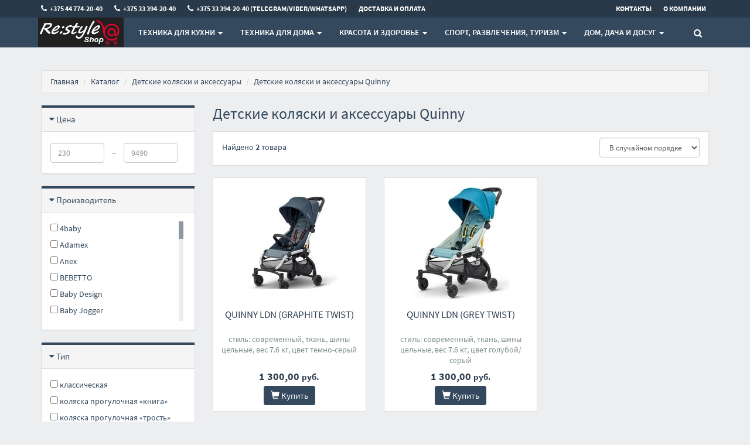

--- FILE ---
content_type: text/html;charset=utf-8
request_url: https://www.re-style.by/pram/quinny
body_size: 21460
content:
<!DOCTYPE html>
<html lang="ru">
<head>
  <title>Детские коляски и аксессуары Quinny купить в Минске, цены</title>
  <meta name="description" content="☑ Детские коляски и аксессуары Quinny - широкий выбор в интернет-магазине EuroService. ☑ Детские коляски и аксессуары в фирменном магазине с гарантией ☎ +375 44 774-20-40"/>
      <meta name="keywords" content="Детские коляски и аксессуары Quinny цены, каталог, купить"/>
      <meta property="og:title" content="Детские коляски и аксессуары Quinny купить в Минске, цены"/>
    <meta property="og:description" content="☑ Детские коляски и аксессуары Quinny - широкий выбор в интернет-магазине EuroService. ☑ Детские коляски и аксессуары в фирменном магазине с гарантией ☎ +375 44 774-20-40"/>
  <meta property="og:url" content="https://www.re-style.by/pram/quinny"/>
<meta property="og:type" content="website"/>
    <meta property="og:image" content="https://userimages.shopmanager.by/411/ТМ1.png"/>
    <meta charset="utf-8">
<meta name="viewport" content="width=device-width, initial-scale=1.0">
<!-- Bootstrap core CSS -->
<link href="https://s1.shopmanager.by/assets/bootstrap/css/bootstrap.css" rel="stylesheet">
<link href="https://s1.shopmanager.by/assets/fonts/source-sans-pro/source-sans-pro.css" rel="stylesheet">
<link href="https://s1.shopmanager.by/assets/plugins/jquery-ui/jquery-ui.min.css" rel="stylesheet">
<link href="https://s1.shopmanager.by/assets/css/bundle-theme-min.css?t=1769280127153" rel="stylesheet">
<link href="https://s1.shopmanager.by/assets/css/skin-6.css" rel="stylesheet">
<link href="https://s1.shopmanager.by/assets/css/custom.css?t=1769280127153" rel="stylesheet">
<link href="https://s1.shopmanager.by/assets/css/fotorama.css" rel="stylesheet">
<link href="/site-custom.css?hash=64299e1e46d6fa853cf231d0de185e39" rel="stylesheet">
<!-- HTML5 shim and Respond.js IE8 support of HTML5 elements and media queries -->
<!--[if lt IE 9]>
<script src="https://oss.maxcdn.com/libs/html5shiv/3.7.0/html5shiv.js"></script>
<script src="https://oss.maxcdn.com/libs/respond.js/1.3.0/respond.min.js"></script>
<![endif]-->
  <link rel="canonical" href="https://www.re-style.by/pram/quinny"/>
    </head>
<body class="page-category category-pram">
    <div class="navbar navbar-tshop navbar-fixed-top megamenu" role="navigation">
    <div class="navbar-top">
              <div class="container">
  <div class="row">
    <div class="col-lg-10 col-sm-10 col-xs-8 col-md-10">
      <div>
        <ul class="userMenu ">
                      <li class="phone-number ">

              <a href="tel:+375447742040">
                <span><i class="fa fa-phone" style="font-size: small"></i></span> <span
                  style="margin-left:5px"> +375 44 774-20-40 </span>
              </a>
            </li>
                      <li class="phone-number hidden-xs">

              <a href="tel:+375333942040">
                <span><i class="fa fa-phone" style="font-size: small"></i></span> <span
                  style="margin-left:5px"> +375 33 394-20-40 </span>
              </a>
            </li>
                      <li class="phone-number hidden-xs">

              <a href="tel:+375333942040">
                <span><i class="fa fa-phone" style="font-size: small"></i></span> <span
                  style="margin-left:5px"> +375 33 394-20-40 (Telegram/Viber/WhatsApp) </span>
              </a>
            </li>
                    <li><a href="/delivery"> <span class="hidden-xs hidden-sm">Доставка и оплата</span><i
              class="glyphicon glyphicon-tags hide visible-xs visible-sm"></i> </a>
          </li>
                  </ul>
      </div>
    </div>
    <div class="col-lg-2 col-sm-2 col-xs-4 col-md-2 no-margin no-padding">
      <div class="pull-right">
        <ul class="userMenu">
          <li><a href="/contacts"><span class="hidden-xs"> Контакты</span> <i class="glyphicon glyphicon-map-marker hide visible-xs"></i></a></li>
          <li><a href="/about"> <span class="hidden-xs hidden-sm">О компании</span>
            <i class="glyphicon glyphicon-folder-close hide visible-xs  visible-sm"></i> </a></li>
        </ul>
      </div>
    </div>
  </div>
</div>
          </div>
    <!--/.navbar-top-->

    <div class="container">
        <div class="navbar-header">
            <button type="button" class="navbar-toggle" data-toggle="collapse" data-target=".navbar-collapse"><span class="sr-only"> Меню </span> <span class="icon-bar"> </span> <span class="icon-bar"> </span> <span class="icon-bar"> </span></button>
                        <button type="button" class="navbar-toggle view-cart-title" data-toggle="collapse" data-target=".navbar-cart"><i class="fa fa-shopping-cart colorWhite"> </i> <span class="cartRespons js-cart-title colorWhite"> Корзина </span></button>
                                    <a class="navbar-brand" href="/">
            
                                                <img src="https://userimages.shopmanager.by/411/ТМ1.png" alt="EuroService">
                              
                        </a>
            
            <!-- this part for mobile -->
            <div class="search-box pull-right hidden-lg hidden-md hidden-sm">
                <div class="input-group">
                    <button class="btn btn-nobg getFullSearch" type="button"><i class="fa fa-search"> </i></button>
                </div>
                <!-- /input-group -->

            </div>
        </div>

        <!-- this part is duplicate from cartMenu  keep it for mobile -->
        <div class="navbar-cart collapse">
            <div class="cartMenu col-lg-6 col-xs-12 col-md-6 js-cart-wrapper">
                <div class="w100 miniCartTable scroll-pane mCustomScrollbar _mCS_1" style="overflow: hidden;"><div class="mCustomScrollBox mCS-dark-2" id="mCSB_1" style="position: relative; height: 100%; overflow: hidden; max-width: 100%; max-height: 300px;"><div class="mCSB_container mCS_no_scrollbar" style="position:relative; top:0;">
                    <table>
                        <tbody class="js-cart-payload">
                        </tbody>
                    </table>
                </div><div class="mCSB_scrollTools" style="position: absolute; display: none;"><div class="mCSB_draggerContainer"><div class="mCSB_dragger" style="position: absolute; top: 0px;" oncontextmenu="return false;"><div class="mCSB_dragger_bar" style="position:relative;"></div></div><div class="mCSB_draggerRail"></div></div></div></div></div>
                <!--/.miniCartTable-->

                <div class="miniCartFooter  miniCartFooterInMobile text-right">
                    <div class="text-right subtotal info-level3"> Итого: <span class="js-subtotal-view"></span></div>
                    <a class="btn btn-sm btn-danger js-cart-checkout"> <i class="fa fa-shopping-cart"> </i> ЗАКАЗАТЬ </a></div>
                <!--/.miniCartFooter-->

            </div>
            <!--/.cartMenu-->
        </div>
        <!--/.navbar-cart-->

        <div class="navbar-collapse collapse">
            <ul class="nav navbar-nav">
                <li class="dropdown megamenu-fullwidth">
      <a data-toggle="dropdown" class="dropdown-toggle" href="#"> Техника для кухни <b class="caret"> </b> </a>
            <ul class="dropdown-menu">
          <li class="megamenu-content" style="padding: 0px 16px 0px 16px">

            <span class="row">
                              <span class="col-lg-3">
                                                            <ul class="unstyled noMarginLeft" style="padding-bottom: 24px">
                                                <li><p><strong> Крупная бытовая техника </strong></p></li>
                                                                                                      <li>
                              <a href="/dishwasher"> Посудомоечные машины </a>
                            </li>
                                                                                                        <li>
                              <a href="/hob_cooker"> Варочные панели </a>
                            </li>
                                                                                                        <li>
                              <a href="/oven_cooker"> Духовые шкафы </a>
                            </li>
                                                                                                        <li>
                              <a href="/microvawe"> Микроволновые печи </a>
                            </li>
                                                                                                        <li>
                              <a href="/wine_cabinets"> Винные шкафы </a>
                            </li>
                                                                                                        <li>
                              <a href="/hoods"> Вытяжки </a>
                            </li>
                                                                                                        <li>
                              <a href="/roaster"> Мини-печи (ростеры) </a>
                            </li>
                                                                                                        <li>
                              <a href="/tabletop_cooker"> Настольные плиты </a>
                            </li>
                                                                                                                          </ul>
                                                                                                                                                                        </span>
                              <span class="col-lg-3">
                                                                                                  <ul class="unstyled noMarginLeft" style="padding-bottom: 24px">
                                                <li><p><strong> Мелкая бытовая техника </strong></p></li>
                                                                                                      <li>
                              <a href="/coffee"> Кофеварки и кофемашины </a>
                            </li>
                                                                                                        <li>
                              <a href="/foodprocessors"> Кухонные комбайны, машины и планетарные миксеры </a>
                            </li>
                                                                                                        <li>
                              <a href="/juicer"> Соковыжималки </a>
                            </li>
                                                                                                        <li>
                              <a href="/blender"> Блендеры </a>
                            </li>
                                                                                                        <li>
                              <a href="/meatgrinder"> Мясорубки </a>
                            </li>
                                                                                                        <li>
                              <a href="/electricgrill"> Электрогрили </a>
                            </li>
                                                                                                        <li>
                              <a href="/vacuummachine"> Вакуумные упаковщики </a>
                            </li>
                                                                                                        <li>
                              <a href="/mixer"> Ручные миксеры </a>
                            </li>
                                                                                                        <li>
                              <a href="/blender"> Блендеры </a>
                            </li>
                                                                                                        <li>
                              <a href="/crepemaker"> Блинницы </a>
                            </li>
                                                                                                        <li>
                              <a href="/multicooker"> Мультиварки </a>
                            </li>
                                                                                                        <li>
                              <a href="/kettle"> Электрочайники и термопоты </a>
                            </li>
                                                                                                        <li>
                              <a href="/eggmaker"> Яйцеварки </a>
                            </li>
                                                                                                        <li>
                              <a href="/coffeegrinders"> Кофемолки, ростеры для кофе </a>
                            </li>
                                                                                                        <li>
                              <a href="/teapot"> Заварочные чайники, кофеварки, френч-прессы </a>
                            </li>
                                                                                                        <li>
                              <a href="/toaster"> Тостеры </a>
                            </li>
                                                                                                        <li>
                              <a href="/breadmaker"> Хлебопечки </a>
                            </li>
                                                                                                        <li>
                              <a href="/aerogrill"> Аэрогрили и аэрофритюрницы </a>
                            </li>
                                                                                                        <li>
                              <a href="/fryer"> Фритюрницы </a>
                            </li>
                                                                                                        <li>
                              <a href="/sandwichers"> Сэндвичницы, вафельницы </a>
                            </li>
                                                                                                        <li>
                              <a href="/mixer"> Ручные миксеры </a>
                            </li>
                                                                                                        <li>
                              <a href="/food_dehydrator"> Сушилки для овощей и фруктов </a>
                            </li>
                                                                                                        <li>
                              <a href="/steamers"> Электрические пароварки </a>
                            </li>
                                                                                                        <li>
                              <a href="/yogurtmaker"> Йогуртницы, мороженицы и льдогенераторы </a>
                            </li>
                                                                                                                                                          <li>
                              <a href="/slicer"> Ломтерезки </a>
                            </li>
                                                                                                        <li>
                              <a href="/milkfrother"> Вспениватели молока </a>
                            </li>
                                                                                                        <li>
                              <a href="/chopper"> Измельчители, электроперечницы и электротерки </a>
                            </li>
                                                                        </ul>
                                                                                                                                  </span>
                              <span class="col-lg-3">
                                                                                                                                        <ul class="unstyled noMarginLeft" style="padding-bottom: 24px">
                                                <li><p><strong> Сантехника для кухни </strong></p></li>
                                                                                                      <li>
                              <a href="/kitchensink"> Кухонные мойки </a>
                            </li>
                                                                                                        <li>
                              <a href="/disposer"> Измельчители пищевых отходов </a>
                            </li>
                                                                                                        <li>
                              <a href="/faucet"> Смесители </a>
                            </li>
                                                                        </ul>
                                                                                            </span>
                              <span class="col-lg-3">
                                                                                                                                                                              <ul class="unstyled noMarginLeft" style="padding-bottom: 24px">
                                                <li><p><strong> Аксессуары  </strong></p></li>
                                                                                                      <li>
                              <a href="/largehomeapp_acs"> Аксессуары для крупной бытовой и встраиваемой техники </a>
                            </li>
                                                                                                        <li>
                              <a href="/kitchen_acs"> Аксессуары для кухонной техники </a>
                            </li>
                                                                                                        <li>
                              <a href="/waterfilter"> Фильтры и системы для очистки воды </a>
                            </li>
                                                                                                        <li>
                              <a href="/washdrystore_acs"> Принадлежности для мытья, сушки, хранения посуды </a>
                            </li>
                                                                                                        <li>
                              <a href="/trashbin"> Мусорки, урны, контейнеры для мусора </a>
                            </li>
                                                                        </ul>
                                                      </span>
                          </span>
          </li>
      </ul>
  </li>
  <li class="dropdown megamenu-fullwidth">
      <a data-toggle="dropdown" class="dropdown-toggle" href="#"> Техника для дома <b class="caret"> </b> </a>
            <ul class="dropdown-menu">
          <li class="megamenu-content" style="padding: 0px 16px 0px 16px">

            <span class="row">
                              <span class="col-lg-2">
                                                            <ul class="unstyled noMarginLeft" style="padding-bottom: 24px">
                                                <li><p><strong> Мелкая бытовая техника для дома </strong></p></li>
                                                                                                      <li>
                              <a href="/vacuumcleaner"> Пылесосы </a>
                            </li>
                                                                                                        <li>
                              <a href="/iron"> Утюги </a>
                            </li>
                                                                                                        <li>
                              <a href="/steamcleaner"> Пароочистители и отпариватели </a>
                            </li>
                                                                                                        <li>
                              <a href="/robotcleaner"> Роботы-пылесосы </a>
                            </li>
                                                                                                        <li>
                              <a href="/sweeper"> Электровеники, подметальные машины </a>
                            </li>
                                                                                                        <li>
                              <a href="/electric_mop"> Электрошвабры, паровые швабры и полотеры </a>
                            </li>
                                                                        </ul>
                                                                                                                                                                                                                                                    </span>
                              <span class="col-lg-2">
                                                                                                  <ul class="unstyled noMarginLeft" style="padding-bottom: 24px">
                                                <li><p><strong> Крупная бытовая техника </strong></p></li>
                                                                                                      <li>
                              <a href="/washingmachine"> Стиральные машины </a>
                            </li>
                                                                                                        <li>
                              <a href="/refrigerator"> Холодильники </a>
                            </li>
                                                                                                        <li>
                              <a href="/tv"> Телевизоры </a>
                            </li>
                                                                                                        <li>
                              <a href="/sewingmachines"> Швейные машины </a>
                            </li>
                                                                                                        <li>
                              <a href="/overlock"> Оверлоки и распошивальные машины </a>
                            </li>
                                                                        </ul>
                                                                                                                                                                                                              </span>
                              <span class="col-lg-2">
                                                                                                                                        <ul class="unstyled noMarginLeft" style="padding-bottom: 24px">
                                                <li><p><strong> Климатическая техника </strong></p></li>
                                                                                                      <li>
                              <a href="/conditioners"> Кондиционеры </a>
                            </li>
                                                                                                        <li>
                              <a href="/electrofireplace"> Электрокамины и биокамины </a>
                            </li>
                                                                                                        <li>
                              <a href="/waterheater"> Водонагреватели </a>
                            </li>
                                                                                                        <li>
                              <a href="/blower"> Вентиляторы и охладители воздуха </a>
                            </li>
                                                                                                        <li>
                              <a href="/heater"> Обогреватели </a>
                            </li>
                                                                                                        <li>
                              <a href="/airpurifier"> Очистители и мойки воздуха </a>
                            </li>
                                                                                                        <li>
                              <a href="/humidifier"> Увлажнители воздуха </a>
                            </li>
                                                                                                        <li>
                              <a href="/dehumidifier"> Осушители воздуха </a>
                            </li>
                                                                                                        <li>
                              <a href="/radiators"> Радиаторы отопления </a>
                            </li>
                                                                                                        <li>
                              <a href="/heatedfloor"> Теплые полы </a>
                            </li>
                                                                                                        <li>
                              <a href="/thermostat"> Терморегуляторы </a>
                            </li>
                                                                        </ul>
                                                                                                                                                                        </span>
                              <span class="col-lg-2">
                                                                                                                                                                              <ul class="unstyled noMarginLeft" style="padding-bottom: 24px">
                                                <li><p><strong> Электроника и аудиотехника </strong></p></li>
                                                                                                      <li>
                              <a href="/soundbar"> Саундбары и домашние кинотеатры </a>
                            </li>
                                                                                                        <li>
                              <a href="/hifisound"> Hi-Fi акустика </a>
                            </li>
                                                                                                        <li>
                              <a href="/display"> Мониторы </a>
                            </li>
                                                                                                        <li>
                              <a href="/hifiaudio"> Музыкальные центры и магнитолы </a>
                            </li>
                                                                                                        <li>
                              <a href="/sound"> Мультимедиа акустика </a>
                            </li>
                                                                                                        <li>
                              <a href="/wspeaker"> Беспроводные и портативные колонки </a>
                            </li>
                                                                                                        <li>
                              <a href="/headphones"> Наушники и гарнитуры </a>
                            </li>
                                                                                                        <li>
                              <a href="/recievers"> AV-ресиверы и усилители </a>
                            </li>
                                                                                                        <li>
                              <a href="/network_player"> Сетевые проигрыватели </a>
                            </li>
                                                                                                        <li>
                              <a href="/cd_player"> CD-проигрыватели </a>
                            </li>
                                                                                                        <li>
                              <a href="/turntable"> Виниловые проигрыватели </a>
                            </li>
                                                                                                        <li>
                              <a href="/studio_monitor"> Студийные мониторы </a>
                            </li>
                                                                                                        <li>
                              <a href="/projectors"> Проекторы </a>
                            </li>
                                                                                                        <li>
                              <a href="/tablets"> Графические планшеты </a>
                            </li>
                                                                                                        <li>
                              <a href="/concertacoustics"> Концертная акустика </a>
                            </li>
                                                                                                        <li>
                              <a href="/guitarcombo"> Гитарные комбоусилители </a>
                            </li>
                                                                                                        <li>
                              <a href="/printers"> Принтеры и МФУ </a>
                            </li>
                                                                                                        <li>
                              <a href="/scanner"> Сканеры </a>
                            </li>
                                                                                                        <li>
                              <a href="/portableamp"> Усилители для наушников </a>
                            </li>
                                                                                                        <li>
                              <a href="/nas"> Сетевые накопители (NAS) </a>
                            </li>
                                                                                                        <li>
                              <a href="/monoblock"> Моноблоки </a>
                            </li>
                                                                                                        <li>
                              <a href="/insthornacoust"> Инсталляционная и рупорная акустика </a>
                            </li>
                                                                                                        <li>
                              <a href="/turntableaccess"> Аксессуары для виниловых проигрывателей </a>
                            </li>
                                                                                                        <li>
                              <a href="/bluray_player"> Blu-ray проигрыватели </a>
                            </li>
                                                                        </ul>
                                                                                                                                  </span>
                              <span class="col-lg-2">
                                                                                                                                                                                                                    <ul class="unstyled noMarginLeft" style="padding-bottom: 24px">
                                                <li><p><strong> Сантехника </strong></p></li>
                                                                                                      <li>
                              <a href="/towelrail"> Полотенцесушители </a>
                            </li>
                                                                                                        <li>
                              <a href="/bath_furniture"> Мебель для ванных комнат </a>
                            </li>
                                                                                                        <li>
                              <a href="/washbasin"> Умывальники </a>
                            </li>
                                                                                                        <li>
                              <a href="/handsdryer"> Сушилки для рук, волос </a>
                            </li>
                                                                                                        <li>
                              <a href="/installations"> Инсталляции для унитазов, раковин, биде и писсуаров </a>
                            </li>
                                                                                                        <li>
                              <a href="/wcpan"> Унитазы </a>
                            </li>
                                                                                                        <li>
                              <a href="/bidet"> Биде </a>
                            </li>
                                                                                                        <li>
                              <a href="/bathtub"> Ванны </a>
                            </li>
                                                                                                        <li>
                              <a href="/siphon"> Сифоны </a>
                            </li>
                                                                                                        <li>
                              <a href="/pump"> Насосы </a>
                            </li>
                                                                                                        <li>
                              <a href="/shower"> Душевые системы и гарнитуры </a>
                            </li>
                                                                                                        <li>
                              <a href="/showerbox"> Душевые кабины </a>
                            </li>
                                                                                                        <li>
                              <a href="/shower_trays"> Душевые поддоны </a>
                            </li>
                                                                                                        <li>
                              <a href="/flushing_system"> Клавиши и системы смыва </a>
                            </li>
                                                                                                        <li>
                              <a href="/bathtub_curtain"> Шторки и карнизы для ванн и поддонов </a>
                            </li>
                                                                        </ul>
                                                                                            </span>
                              <span class="col-lg-2">
                                                                                                                                                                                                                                                          <ul class="unstyled noMarginLeft" style="padding-bottom: 24px">
                                                <li><p><strong> Аксессуары  </strong></p></li>
                                                                                                      <li>
                              <a href="/vacuum_acs"> Аксессуары для пылесосов, пароочистителей </a>
                            </li>
                                                                                                        <li>
                              <a href="/dispenser"> Аксессуары для ванной и туалета </a>
                            </li>
                                                                        </ul>
                                                      </span>
                          </span>
          </li>
      </ul>
  </li>
  <li class="dropdown megamenu-fullwidth">
      <a data-toggle="dropdown" class="dropdown-toggle" href="#"> Красота и здоровье <b class="caret"> </b> </a>
            <ul class="dropdown-menu">
          <li class="megamenu-content" style="padding: 0px 16px 0px 16px">

            <span class="row">
                              <span class="col-lg-6">
                                                            <ul class="unstyled noMarginLeft" style="padding-bottom: 24px">
                                                <li><p><strong> Техника для красоты </strong></p></li>
                                                                                                      <li>
                              <a href="/shaver"> Электробритвы мужские </a>
                            </li>
                                                                                                        <li>
                              <a href="/hairclipper"> Машинки для стрижки волос </a>
                            </li>
                                                                                                        <li>
                              <a href="/ladyshaver"> Женские электробритвы и эпиляторы </a>
                            </li>
                                                                                                        <li>
                              <a href="/hairdryer"> Фены </a>
                            </li>
                                                                                                        <li>
                              <a href="/styler"> Стайлеры </a>
                            </li>
                                                                                                                                                          <li>
                              <a href="/skin_care_app"> Приборы для ухода за кожей </a>
                            </li>
                                                                        </ul>
                                                                                            </span>
                              <span class="col-lg-6">
                                                                                                  <ul class="unstyled noMarginLeft" style="padding-bottom: 24px">
                                                <li><p><strong> Техника для здоровья </strong></p></li>
                                                                                                      <li>
                              <a href="/toothbrush"> Электрические зубные щетки и ирригаторы </a>
                            </li>
                                                                                                        <li>
                              <a href="/footbath"> Гидромассажные ванночки для ног </a>
                            </li>
                                                                                                        <li>
                              <a href="/beauty_acs"> Аксессуары к товарам для красоты и здоровья </a>
                            </li>
                                                                                                        <li>
                              <a href="/heart_rate"> Пульсометры, пульсоксиметры </a>
                            </li>
                                                                        </ul>
                                                      </span>
                          </span>
          </li>
      </ul>
  </li>
  <li class="dropdown megamenu-fullwidth">
      <a data-toggle="dropdown" class="dropdown-toggle" href="#"> Спорт, развлечения, туризм <b class="caret"> </b> </a>
            <ul class="dropdown-menu">
          <li class="megamenu-content" style="padding: 0px 16px 0px 16px">

            <span class="row">
                              <span class="col-lg-2">
                                                            <ul class="unstyled noMarginLeft" style="padding-bottom: 24px">
                                                <li><p><strong> Компьютеры и сети </strong></p></li>
                                                                                                      <li>
                              <a href="/notebook"> Ноутбуки </a>
                            </li>
                                                                                                        <li>
                              <a href="/videocard"> Видеокарты </a>
                            </li>
                                                                                                        <li>
                              <a href="/ssd"> SSD </a>
                            </li>
                                                                                                        <li>
                              <a href="/cpu"> Процессоры </a>
                            </li>
                                                                                                        <li>
                              <a href="/keyboards"> Клавиатуры </a>
                            </li>
                                                                                                        <li>
                              <a href="/hdd"> Жесткие диски </a>
                            </li>
                                                                                                        <li>
                              <a href="/motherboard"> Материнские платы </a>
                            </li>
                                                                                                        <li>
                              <a href="/dram"> Оперативная память </a>
                            </li>
                                                                                                        <li>
                              <a href="/fan"> Системы охлаждения </a>
                            </li>
                                                                                                        <li>
                              <a href="/chassis"> Корпуса </a>
                            </li>
                                                                                                        <li>
                              <a href="/webcams"> Веб-камеры </a>
                            </li>
                                                                                                        <li>
                              <a href="/externalhdd"> Внешние накопители </a>
                            </li>
                                                                        </ul>
                                                                                                                                                                                                                                                    </span>
                              <span class="col-lg-2">
                                                                                                  <ul class="unstyled noMarginLeft" style="padding-bottom: 24px">
                                                <li><p><strong> Спорт </strong></p></li>
                                                                                                                                                        <li>
                              <a href="/treadmills"> Беговые дорожки </a>
                            </li>
                                                                                                        <li>
                              <a href="/velosimulator"> Велотренажеры </a>
                            </li>
                                                                                                        <li>
                              <a href="/ellipsoids"> Эллиптические тренажеры </a>
                            </li>
                                                                                                        <li>
                              <a href="/massagechair"> Массажеры и массажные кресла </a>
                            </li>
                                                                                                        <li>
                              <a href="/strengthtrain"> Силовые тренажеры </a>
                            </li>
                                                                                                        <li>
                              <a href="/stepper"> Степперы, виброплатформы и другие фитнес-тренажеры </a>
                            </li>
                                                                                                        <li>
                              <a href="/racktabletennis"> Ракетки, мячи и аксессуары для настольного тенниса </a>
                            </li>
                                                                                                        <li>
                              <a href="/squash"> Ракетки и аксессуары для сквоша </a>
                            </li>
                                                                                                        <li>
                              <a href="/tennis_rocket"> Ракетки для большого тенниса </a>
                            </li>
                                                                        </ul>
                                                                                                                                                                                                              </span>
                              <span class="col-lg-2">
                                                                                                                                        <ul class="unstyled noMarginLeft" style="padding-bottom: 24px">
                                                <li><p><strong> Развлечения  </strong></p></li>
                                                                                                      <li>
                              <a href="/actioncamera"> Экшен-камеры </a>
                            </li>
                                                                                                        <li>
                              <a href="/console"> Игровые приставки </a>
                            </li>
                                                                                                        <li>
                              <a href="/controllers"> Игровые контроллеры и аксессуары </a>
                            </li>
                                                                                                        <li>
                              <a href="/virtualreality"> Очки виртуальной реальности </a>
                            </li>
                                                                                                        <li>
                              <a href="/buildingkit"> Конструкторы </a>
                            </li>
                                                                                                        <li>
                              <a href="/ebook"> Электронные книги </a>
                            </li>
                                                                                                        <li>
                              <a href="/mining_acs"> Аппаратные кошельки для криптовалют </a>
                            </li>
                                                                                                        <li>
                              <a href="/synthandworkst"> Синтезаторы и рабочие станции </a>
                            </li>
                                                                                                        <li>
                              <a href="/guitar"> Гитары </a>
                            </li>
                                                                        </ul>
                                                                                                                                                                        </span>
                              <span class="col-lg-2">
                                                                                                                                                                              <ul class="unstyled noMarginLeft" style="padding-bottom: 24px">
                                                <li><p><strong> Туризм, активный отдых </strong></p></li>
                                                                                                      <li>
                              <a href="/foldingknives"> Туристические ножи </a>
                            </li>
                                                                                                        <li>
                              <a href="/portableradio"> Портативные радиостанции </a>
                            </li>
                                                                                                        <li>
                              <a href="/caraudio"> Автомагнитолы </a>
                            </li>
                                                                                                        <li>
                              <a href="/supboard"> Сапборды </a>
                            </li>
                                                                                                        <li>
                              <a href="/electric_scooter"> Электросамокаты и электроскутеры </a>
                            </li>
                                                                                                        <li>
                              <a href="/electrobike"> Электровелосипеды </a>
                            </li>
                                                                                                        <li>
                              <a href="/caramps"> Автомобильные усилители </a>
                            </li>
                                                                        </ul>
                                                                                                                                  </span>
                              <span class="col-lg-2">
                                                                                                                                                                                                                    <ul class="unstyled noMarginLeft" style="padding-bottom: 24px">
                                                <li><p><strong> Часы </strong></p></li>
                                                                                                      <li>
                              <a href="/watch"> Наручные часы </a>
                            </li>
                                                                        </ul>
                                                                                            </span>
                              <span class="col-lg-2">
                                                                                                                                                                                                                                                          <ul class="unstyled noMarginLeft" style="padding-bottom: 24px">
                                                <li><p><strong> Детские коляски </strong></p></li>
                                                                                                      <li>
                              <a href="/pram"> Детские коляски и аксессуары </a>
                            </li>
                                                                                                        <li>
                              <a href="/childcarseat"> Автокресла </a>
                            </li>
                                                                        </ul>
                                                      </span>
                          </span>
          </li>
      </ul>
  </li>
  <li class="dropdown megamenu-fullwidth">
      <a data-toggle="dropdown" class="dropdown-toggle" href="#"> Дом, Дача и Досуг <b class="caret"> </b> </a>
            <ul class="dropdown-menu">
          <li class="megamenu-content" style="padding: 0px 16px 0px 16px">

            <span class="row">
                              <span class="col-lg-2">
                                                            <ul class="unstyled noMarginLeft" style="padding-bottom: 24px">
                                                <li><p><strong> Садовая техника, инвентарь </strong></p></li>
                                                                                                      <li>
                              <a href="/washers"> Мойки высокого давления </a>
                            </li>
                                                                                                        <li>
                              <a href="/mowers"> Газонокосилки </a>
                            </li>
                                                                                                        <li>
                              <a href="/compressor"> Компрессоры </a>
                            </li>
                                                                                                        <li>
                              <a href="/hedgetrimmers"> Кусторезы и садовые ножницы </a>
                            </li>
                                                                                                        <li>
                              <a href="/trimmers"> Триммеры </a>
                            </li>
                                                                                                        <li>
                              <a href="/chainsaw"> Цепные электро- и бензопилы </a>
                            </li>
                                                                                                        <li>
                              <a href="/laserdistmeter"> Лазерные дальномеры </a>
                            </li>
                                                                                                        <li>
                              <a href="/laserlevel"> Лазерные нивелиры </a>
                            </li>
                                                                                                        <li>
                              <a href="/measuringacs"> Штативы и аксессуары для измерительных приборов </a>
                            </li>
                                                                                                                                                          <li>
                              <a href="/leafblower"> Воздуходувки </a>
                            </li>
                                                                                                        <li>
                              <a href="/sprayer"> Опрыскиватели </a>
                            </li>
                                                                        </ul>
                                                                                                                                                                                                                                                    </span>
                              <span class="col-lg-2">
                                                                                                  <ul class="unstyled noMarginLeft" style="padding-bottom: 24px">
                                                <li><p><strong> Инструмент </strong></p></li>
                                                                                                      <li>
                              <a href="/electric_saw"> Циркулярные, торцовочные и сабельные пилы </a>
                            </li>
                                                                                                        <li>
                              <a href="/woodworking"> Деревообрабатывающие и металлообрабатывающие станки </a>
                            </li>
                                                                                                        <li>
                              <a href="/screwdriver"> Шуруповерты, гайковерты, электроотвертки </a>
                            </li>
                                                                                                        <li>
                              <a href="/tool_kits"> Наборы инструментов </a>
                            </li>
                                                                                                        <li>
                              <a href="/angle_grinder"> Угловые шлифмашины (болгарки) </a>
                            </li>
                                                                                                        <li>
                              <a href="/industrialdryer"> Промышленные фены </a>
                            </li>
                                                                                                        <li>
                              <a href="/grinder"> Шлифмашины </a>
                            </li>
                                                                                                        <li>
                              <a href="/woodrouter"> Фрезеры </a>
                            </li>
                                                                                                        <li>
                              <a href="/rotaryhammers"> Перфораторы </a>
                            </li>
                                                                                                        <li>
                              <a href="/powertoolset"> Наборы электроинструментов </a>
                            </li>
                                                                                                        <li>
                              <a href="/jackhammer"> Отбойные молотки </a>
                            </li>
                                                                                                        <li>
                              <a href="/nailer"> Скобозабиватели, гвоздезабиватели, степлеры </a>
                            </li>
                                                                                                        <li>
                              <a href="/wallchaser"> Штроборезы </a>
                            </li>
                                                                                                        <li>
                              <a href="/engraver"> Граверы </a>
                            </li>
                                                                                                        <li>
                              <a href="/plane"> Рубанки </a>
                            </li>
                                                                                                        <li>
                              <a href="/fretsaw"> Электролобзики </a>
                            </li>
                                                                                                        <li>
                              <a href="/metal_cutter"> Электрические ножницы по металлу </a>
                            </li>
                                                                                                        <li>
                              <a href="/drills"> Электродрели и строительные миксеры </a>
                            </li>
                                                                                                        <li>
                              <a href="/tilecutter"> Плиткорезы </a>
                            </li>
                                                                                                        <li>
                              <a href="/benchgrinder"> Заточные станки (точила) </a>
                            </li>
                                                                                                        <li>
                              <a href="/toolbox"> Системы хранения инструментов </a>
                            </li>
                                                                                                        <li>
                              <a href="/keyboards"> Клавиатуры </a>
                            </li>
                                                                                                        <li>
                              <a href="/multimeter"> Мультиметры, токовые клещи, индикаторные отвертки </a>
                            </li>
                                                                                                        <li>
                              <a href="/thermal_imaging"> Диагностические тепловизоры и пирометры </a>
                            </li>
                                                                                                        <li>
                              <a href="/powercutter"> Электро- и бензорезы </a>
                            </li>
                                                                                                        <li>
                              <a href="/household_tools"> Строительный, слесарный, монтажный инструмент </a>
                            </li>
                                                                                                        <li>
                              <a href="/hotgluegun"> Термоклеевые пистолеты </a>
                            </li>
                                                                                                        <li>
                              <a href="/pneumogrinder"> Пневмошлифмашины </a>
                            </li>
                                                                        </ul>
                                                                                                                                                                                                              </span>
                              <span class="col-lg-2">
                                                                                                                                        <ul class="unstyled noMarginLeft" style="padding-bottom: 24px">
                                                <li><p><strong> Для отдыха </strong></p></li>
                                                                                                      <li>
                              <a href="/grill"> Мангалы, грили, барбекю </a>
                            </li>
                                                                                                        <li>
                              <a href="/pool"> Бассейны </a>
                            </li>
                                                                                                        <li>
                              <a href="/trampoline"> Батуты </a>
                            </li>
                                                                                                        <li>
                              <a href="/coil"> Рыболовные катушки </a>
                            </li>
                                                                                                        <li>
                              <a href="/telescope"> Телескопы </a>
                            </li>
                                                                                                        <li>
                              <a href="/optic"> Бинокли, подзорные трубы и приборы ночного видения </a>
                            </li>
                                                                        </ul>
                                                                                                                                                                        </span>
                              <span class="col-lg-2">
                                                                                                                                                                              <ul class="unstyled noMarginLeft" style="padding-bottom: 24px">
                                                <li><p><strong> Товары для частного дома </strong></p></li>
                                                                                                      <li>
                              <a href="/smart_home"> Экосистемы умного дома, датчики, центры управления </a>
                            </li>
                                                                                                        <li>
                              <a href="/weldinginverter"> Сварочные инверторы </a>
                            </li>
                                                                                                        <li>
                              <a href="/pump"> Насосы </a>
                            </li>
                                                                                                        <li>
                              <a href="/heat_gun"> Тепловые пушки </a>
                            </li>
                                                                                                        <li>
                              <a href="/aircurtain"> Тепловые завесы </a>
                            </li>
                                                                                                        <li>
                              <a href="/wrench"> Пневматические гайковерты </a>
                            </li>
                                                                                                        <li>
                              <a href="/stove"> Дровяные камины, печи-камины, порталы </a>
                            </li>
                                                                                                        <li>
                              <a href="/motopump"> Мотопомпы </a>
                            </li>
                                                                                                                                                          <li>
                              <a href="/snowblower"> Снегоуборщики и подметальные машины </a>
                            </li>
                                                                                                        <li>
                              <a href="/gardenshredder"> Садовые и кормовые измельчители </a>
                            </li>
                                                                                                        <li>
                              <a href="/electricspraygun"> Электрические краскораспылители </a>
                            </li>
                                                                        </ul>
                                                                                                                                  </span>
                              <span class="col-lg-2">
                                                                                                                                                                                                                    <ul class="unstyled noMarginLeft" style="padding-bottom: 24px">
                                                <li><p><strong> Генераторы </strong></p></li>
                                                                                                      <li>
                              <a href="/powerstations"> Генераторы </a>
                            </li>
                                                                                                        <li>
                              <a href="/start_charge"> Пуско-зарядные устройства </a>
                            </li>
                                                                        </ul>
                                                                                            </span>
                              <span class="col-lg-2">
                                                                                                                                                                                                                                                          <ul class="unstyled noMarginLeft" style="padding-bottom: 24px">
                                                <li><p><strong> Аксессуары </strong></p></li>
                                                                                                      <li>
                              <a href="/tools_accum"> Аккумуляторы и зарядные устройства для инструмента </a>
                            </li>
                                                                                                        <li>
                              <a href="/lawn_accs"> Аксессуары для газонной техники, кусторезов и садовых ножниц </a>
                            </li>
                                                                                                        <li>
                              <a href="/bbq_accessories"> Принадлежности для барбекю, грилей, мангалов </a>
                            </li>
                                                                                                        <li>
                              <a href="/cutlery"> Столовые приборы </a>
                            </li>
                                                                                                        <li>
                              <a href="/lights"> Фонари </a>
                            </li>
                                                                                                        <li>
                              <a href="/powertools_sp"> Запчасти для электроинструмента </a>
                            </li>
                                                                        </ul>
                                                      </span>
                          </span>
          </li>
      </ul>
  </li>

            </ul>

            <!--- this part will be hidden for mobile version -->
            <div class="nav navbar-nav navbar-right hidden-xs">
                <div class="dropdown cartMenu js-cart-block"  style="display: none">
                                      <a id="cart-link" href="#" class="dropdown-toggle view-cart-title" data-toggle="dropdown"> <i class="fa fa-shopping-cart"> </i>  <span class="cartRespons js-cart-title"> Корзина </span> <b class="caret"> </b> </a>
                                        <div class="dropdown-menu col-lg-6 col-xs-12 col-md-6 js-cart-wrapper">
                        <div class="w100 miniCartTable scroll-pane mCustomScrollbar _mCS_2" style="overflow: hidden;"><div class="mCustomScrollBox mCS-dark-2" id="mCSB_2" style="position: relative; height: 100%; overflow: hidden; max-width: 100%; max-height: 300px;"><div class="mCSB_container mCS_no_scrollbar" style="position:relative; top:0;">
                            <table>
                                <tbody class="js-cart-payload">
                                </tbody>
                            </table>
                        </div><div class="mCSB_scrollTools" style="position: absolute; display: none;"><div class="mCSB_draggerContainer"><div class="mCSB_dragger" style="position: absolute; top: 0px;" oncontextmenu="return false;"><div class="mCSB_dragger_bar" style="position:relative;"></div></div><div class="mCSB_draggerRail"></div></div></div></div></div>
                        <!--/.miniCartTable-->

                        <div class="miniCartFooter text-right">
                            <div class="text-right subtotal info-level3"> Итого: <span class="js-subtotal-view"></span></div>
                            <a class="btn btn-sm btn-danger js-cart-checkout"> <i class="fa fa-shopping-cart"> </i> ЗАКАЗАТЬ </a></div>
                        <!--/.miniCartFooter-->

                    </div>
                    <!--/.dropdown-menu-->
                </div>
                <!--/.cartMenu-->

                <div class="search-box">
                    <div class="input-group">
                        <button class="btn btn-nobg getFullSearch" type="button"><i class="fa fa-search"> </i></button>
                    </div>
                    <!-- /input-group -->

                </div>
                <!--/.search-box -->
            </div>
            <!--/.navbar-nav hidden-xs-->
        </div>
        <!--/.nav-collapse -->

    </div>
    <!--/.container -->

    <div class="search-full text-right "><a class="pull-right search-close"> <i class=" fa fa-times-circle"> </i> </a>

        <div class="searchInputBox pull-right">
            <input id="searchQ" type="search" data-searchurl="search.json?=" name="q" placeholder="Поиск товаров" class="search-input"  >
            <button id="executeSearch" class="btn-nobg search-btn" type="submit"><i class="fa fa-search"> </i></button>
        </div>
    </div>
    <!--/.search-full-->

    </div>
<div class="container main-container headerOffset">
    
<div class="row breadcrumbDiv-wrap">
  <div class="breadcrumbDiv col-lg-12">
    <ul class="breadcrumb">
            <li><a href="/">Главная</a></li>
                        <li><a href="/catalog">Каталог</a></li>
                                      <li><a href="/pram">Детские коляски и аксессуары</a></li>
                    <li>Детские коляски и аксессуары Quinny</li>                                  </ul>
  </div>
</div>

<script type="application/ld+json">
  {
    "@context": "https://schema.org",
    "@type": "BreadcrumbList",
    "itemListElement": [
        {
      "@type": "ListItem",
      "position": 1,
      "name": "Главная"
              ,"item": {
          "@id": "https://www.re-style.by"
        }      },      {
      "@type": "ListItem",
      "position": 2,
      "name": "Каталог"
              ,"item": {
          "@id": "https://www.re-style.by/catalog"
        }      },      {
      "@type": "ListItem",
      "position": 3,
      "name": "Детские коляски и аксессуары"
              ,"item": {
          "@id": "https://www.re-style.by/pram"
        }      }    ]
}
</script>    <div class="row">
        <div class="col-lg-3 col-md-3 col-sm-12 section-filters">
                                                
<div class="panel panel-default filter-panel-price">
  <div class="panel-heading">
    <div class="panel-title panel-title-filter info-level4"><a data-toggle="collapse" href="#collapse-price" class="collapseWill"><span class="pull-left"> <i class="fa fa-caret-right"></i></span> Цена</a><span class="pull-right clearFilter label-danger" data-filter-name='["priceFrom","priceTo"]'> Сбросить фильтр </span></div>
  </div>
  <div id="collapse-price" class="panel-collapse collapse in">
    <div class="panel-body range-filter-body">
      <form class="form-inline" role="form">
        <div class="form-group range-inline">
                                        <input class="form-control" id="priceFrom" name="priceFrom"
                 placeholder="230" type="number" step="any" min="0" value="">
        </div>
        <div class="form-group range-inline sp"> &ndash;</div>
        <div class="form-group range-inline">
                                        <input class="form-control" id="priceTo" name="priceTo" placeholder="9490"
                 type="number" step="any" min="0" value="">
        </div>
      </form>
    </div>
  </div>
</div>                                                        <div class="panel panel-default filter-panel-brand">
  <div class="panel-heading">
    <div class="panel-title panel-title-filter info-level4"><a data-toggle="collapse" href="#collapse-brand" class="collapseWill"><span class="pull-left"> <i class="fa fa-caret-right"></i></span> Производитель</a><span class="pull-right clearFilter label-danger" data-filter-name='["brand"]'> Сбросить фильтр </span></div>
  </div>
  <div id="collapse-brand" class="panel-collapse collapse in">
    <div class="panel-body smoothscroll maxheight200 filter-values">
                  <div class="block-element">
            <label>
              <input type="checkbox" name="brand" value="4baby"/>
                4baby</label>
          </div>
                  <div class="block-element">
            <label>
              <input type="checkbox" name="brand" value="adamex"/>
                Adamex</label>
          </div>
                  <div class="block-element">
            <label>
              <input type="checkbox" name="brand" value="anex"/>
                Anex</label>
          </div>
                  <div class="block-element">
            <label>
              <input type="checkbox" name="brand" value="bebetto"/>
                BEBETTO</label>
          </div>
                  <div class="block-element">
            <label>
              <input type="checkbox" name="brand" value="babydesign"/>
                Baby Design</label>
          </div>
                  <div class="block-element">
            <label>
              <input type="checkbox" name="brand" value="babyjogger"/>
                Baby Jogger</label>
          </div>
                  <div class="block-element">
            <label>
              <input type="checkbox" name="brand" value="babysafe"/>
                BabySafe</label>
          </div>
                  <div class="block-element">
            <label>
              <input type="checkbox" name="brand" value="babystyle"/>
                Babystyle</label>
          </div>
                  <div class="block-element">
            <label>
              <input type="checkbox" name="brand" value="romer"/>
                Britax Romer</label>
          </div>
                  <div class="block-element">
            <label>
              <input type="checkbox" name="brand" value="bugaboo"/>
                Bugaboo</label>
          </div>
                  <div class="block-element">
            <label>
              <input type="checkbox" name="brand" value="carrello"/>
                Carrello</label>
          </div>
                  <div class="block-element">
            <label>
              <input type="checkbox" name="brand" value="chicco"/>
                Chicco</label>
          </div>
                  <div class="block-element">
            <label>
              <input type="checkbox" name="brand" value="cosatto"/>
                Cosatto</label>
          </div>
                  <div class="block-element">
            <label>
              <input type="checkbox" name="brand" value="cybex"/>
                Cybex</label>
          </div>
                  <div class="block-element">
            <label>
              <input type="checkbox" name="brand" value="easygo"/>
                EasyGo</label>
          </div>
                  <div class="block-element">
            <label>
              <input type="checkbox" name="brand" value="elodie"/>
                Elodie</label>
          </div>
                  <div class="block-element">
            <label>
              <input type="checkbox" name="brand" value="espiro"/>
                Espiro</label>
          </div>
                  <div class="block-element">
            <label>
              <input type="checkbox" name="brand" value="euro_cart"/>
                Euro-Cart</label>
          </div>
                  <div class="block-element">
            <label>
              <input type="checkbox" name="brand" value="gb"/>
                GB</label>
          </div>
                  <div class="block-element">
            <label>
              <input type="checkbox" name="brand" value="graco"/>
                Graco</label>
          </div>
                  <div class="block-element">
            <label>
              <input type="checkbox" name="brand" value="inglesina"/>
                Inglesina</label>
          </div>
                  <div class="block-element">
            <label>
              <input type="checkbox" name="brand" value="joie"/>
                Joie</label>
          </div>
                  <div class="block-element">
            <label>
              <input type="checkbox" name="brand" value="joolz"/>
                Joolz</label>
          </div>
                  <div class="block-element">
            <label>
              <input type="checkbox" name="brand" value="junama"/>
                Junama</label>
          </div>
                  <div class="block-element">
            <label>
              <input type="checkbox" name="brand" value="kinderkraft"/>
                KinderKraft</label>
          </div>
                  <div class="block-element">
            <label>
              <input type="checkbox" name="brand" value="lionelo"/>
                Lionelo</label>
          </div>
                  <div class="block-element">
            <label>
              <input type="checkbox" name="brand" value="oyster"/>
                Oyster</label>
          </div>
                  <div class="block-element">
            <label>
              <input type="checkbox" name="brand" value="pegperego"/>
                Peg Perego</label>
          </div>
                  <div class="block-element">
            <label>
              <input type="checkbox" name="brand" value="quinny"/>
                Quinny</label>
          </div>
                  <div class="block-element">
            <label>
              <input type="checkbox" name="brand" value="recaro"/>
                RECARO</label>
          </div>
                  <div class="block-element">
            <label>
              <input type="checkbox" name="brand" value="roan"/>
                ROAN</label>
          </div>
                  <div class="block-element">
            <label>
              <input type="checkbox" name="brand" value="riko"/>
                Riko</label>
          </div>
                  <div class="block-element">
            <label>
              <input type="checkbox" name="brand" value="thule"/>
                Thule</label>
          </div>
                  <div class="block-element">
            <label>
              <input type="checkbox" name="brand" value="tutis"/>
                Tutis</label>
          </div>
                  <div class="block-element">
            <label>
              <input type="checkbox" name="brand" value="valcobaby"/>
                Valco Baby</label>
          </div>
                  <div class="block-element">
            <label>
              <input type="checkbox" name="brand" value="xlander"/>
                X-Lander</label>
          </div>
            </div>
  </div>
</div>                                                                                <div class="panel panel-default filter-panel-Tip">
  <div class="panel-heading">
    <div class="panel-title panel-title-filter info-level4"><a data-toggle="collapse" href="#collapse-Tip" class="collapseWill"><span class="pull-left"> <i class="fa fa-caret-right"></i></span> Тип</a><span class="pull-right clearFilter label-danger" data-filter-name='["Tip"]'> Сбросить фильтр </span></div>
  </div>
  <div id="collapse-Tip" class="panel-collapse collapse in">
    <div class="panel-body smoothscroll  filter-values">
                  <div class="block-element">
            <label>
              <input type="checkbox" name="Tip" value="&#1082;&#1083;&#1072;&#1089;&#1089;&#1080;&#1095;&#1077;&#1089;&#1082;&#1072;&#1103;"/>
                &#1082;&#1083;&#1072;&#1089;&#1089;&#1080;&#1095;&#1077;&#1089;&#1082;&#1072;&#1103;</label>
          </div>
                  <div class="block-element">
            <label>
              <input type="checkbox" name="Tip" value="&#1082;&#1086;&#1083;&#1103;&#1089;&#1082;&#1072; &#1087;&#1088;&#1086;&#1075;&#1091;&#1083;&#1086;&#1095;&#1085;&#1072;&#1103; &laquo;&#1082;&#1085;&#1080;&#1075;&#1072;&raquo;"/>
                &#1082;&#1086;&#1083;&#1103;&#1089;&#1082;&#1072; &#1087;&#1088;&#1086;&#1075;&#1091;&#1083;&#1086;&#1095;&#1085;&#1072;&#1103; &laquo;&#1082;&#1085;&#1080;&#1075;&#1072;&raquo;</label>
          </div>
                  <div class="block-element">
            <label>
              <input type="checkbox" name="Tip" value="&#1082;&#1086;&#1083;&#1103;&#1089;&#1082;&#1072; &#1087;&#1088;&#1086;&#1075;&#1091;&#1083;&#1086;&#1095;&#1085;&#1072;&#1103; &laquo;&#1090;&#1088;&#1086;&#1089;&#1090;&#1100;&raquo;"/>
                &#1082;&#1086;&#1083;&#1103;&#1089;&#1082;&#1072; &#1087;&#1088;&#1086;&#1075;&#1091;&#1083;&#1086;&#1095;&#1085;&#1072;&#1103; &laquo;&#1090;&#1088;&#1086;&#1089;&#1090;&#1100;&raquo;</label>
          </div>
                  <div class="block-element">
            <label>
              <input type="checkbox" name="Tip" value="&#1087;&#1086;&#1076;&#1089;&#1090;&#1072;&#1082;&#1072;&#1085;&#1085;&#1080;&#1082;"/>
                &#1087;&#1086;&#1076;&#1089;&#1090;&#1072;&#1082;&#1072;&#1085;&#1085;&#1080;&#1082;</label>
          </div>
                  <div class="block-element">
            <label>
              <input type="checkbox" name="Tip" value="&#1087;&#1088;&#1086;&#1075;&#1091;&#1083;&#1086;&#1095;&#1085;&#1072;&#1103; &laquo;&#1082;&#1085;&#1080;&#1075;&#1072;&raquo;"/>
                &#1087;&#1088;&#1086;&#1075;&#1091;&#1083;&#1086;&#1095;&#1085;&#1072;&#1103; &laquo;&#1082;&#1085;&#1080;&#1075;&#1072;&raquo;</label>
          </div>
                  <div class="block-element">
            <label>
              <input type="checkbox" name="Tip" value="&#1091;&#1085;&#1080;&#1074;&#1077;&#1088;&#1089;&#1072;&#1083;&#1100;&#1085;&#1072;&#1103; &#1082;&#1086;&#1083;&#1103;&#1089;&#1082;&#1072;"/>
                &#1091;&#1085;&#1080;&#1074;&#1077;&#1088;&#1089;&#1072;&#1083;&#1100;&#1085;&#1072;&#1103; &#1082;&#1086;&#1083;&#1103;&#1089;&#1082;&#1072;</label>
          </div>
            </div>
  </div>
</div>                                                        <div class="panel panel-default filter-panel-KolichestvoTochekOpo">
  <div class="panel-heading">
    <div class="panel-title panel-title-filter info-level4"><a data-toggle="collapse" href="#collapse-KolichestvoTochekOpo" class="collapseWill pressed collapsed"><span class="pull-left"> <i class="fa fa-caret-right"></i></span> Количество точек опоры</a><span class="pull-right clearFilter label-danger" data-filter-name='["KolichestvoTochekOpo"]'> Сбросить фильтр </span></div>
  </div>
  <div id="collapse-KolichestvoTochekOpo" class="panel-collapse collapse">
    <div class="panel-body smoothscroll  filter-values">
                  <div class="block-element">
            <label>
              <input type="checkbox" name="KolichestvoTochekOpo" value="3-&#1082;&#1086;&#1083;&#1077;&#1089;&#1085;&#1072;&#1103;"/>
                3-&#1082;&#1086;&#1083;&#1077;&#1089;&#1085;&#1072;&#1103;</label>
          </div>
                  <div class="block-element">
            <label>
              <input type="checkbox" name="KolichestvoTochekOpo" value="4-&#1082;&#1086;&#1083;&#1077;&#1089;&#1085;&#1072;&#1103;"/>
                4-&#1082;&#1086;&#1083;&#1077;&#1089;&#1085;&#1072;&#1103;</label>
          </div>
            </div>
  </div>
</div>                                                        <div class="panel panel-default filter-panel-KolichestvoMest">
  <div class="panel-heading">
    <div class="panel-title panel-title-filter info-level4"><a data-toggle="collapse" href="#collapse-KolichestvoMest" class="collapseWill pressed collapsed"><span class="pull-left"> <i class="fa fa-caret-right"></i></span> Количество мест</a><span class="pull-right clearFilter label-danger" data-filter-name='["KolichestvoMest"]'> Сбросить фильтр </span></div>
  </div>
  <div id="collapse-KolichestvoMest" class="panel-collapse collapse">
    <div class="panel-body smoothscroll  filter-values">
                  <div class="block-element">
            <label>
              <input type="checkbox" name="KolichestvoMest" value="2-&#1084;&#1077;&#1089;&#1090;&#1085;&#1072;&#1103; &#1076;&#1083;&#1103; &#1076;&#1074;&#1086;&#1081;&#1085;&#1080;"/>
                2-&#1084;&#1077;&#1089;&#1090;&#1085;&#1072;&#1103; &#1076;&#1083;&#1103; &#1076;&#1074;&#1086;&#1081;&#1085;&#1080;</label>
          </div>
                  <div class="block-element">
            <label>
              <input type="checkbox" name="KolichestvoMest" value="2-&#1084;&#1077;&#1089;&#1090;&#1085;&#1072;&#1103; &#1076;&#1083;&#1103; &#1087;&#1086;&#1075;&#1086;&#1076;&#1082;&#1086;&#1074;"/>
                2-&#1084;&#1077;&#1089;&#1090;&#1085;&#1072;&#1103; &#1076;&#1083;&#1103; &#1087;&#1086;&#1075;&#1086;&#1076;&#1082;&#1086;&#1074;</label>
          </div>
                  <div class="block-element">
            <label>
              <input type="checkbox" name="KolichestvoMest" value="&#1086;&#1076;&#1085;&#1086;&#1084;&#1077;&#1089;&#1090;&#1085;&#1072;&#1103;"/>
                &#1086;&#1076;&#1085;&#1086;&#1084;&#1077;&#1089;&#1090;&#1085;&#1072;&#1103;</label>
          </div>
            </div>
  </div>
</div>                                                        <div class="panel panel-default filter-panel-ModulnayaSistema">
  <div class="panel-heading">
    <div class="panel-title panel-title-filter info-level4"><a data-toggle="collapse" href="#collapse-ModulnayaSistema" class="collapseWill pressed collapsed"><span class="pull-left"> <i class="fa fa-caret-right"></i></span> Модульная система</a><span class="pull-right clearFilter label-danger" data-filter-name='["ModulnayaSistema"]'> Сбросить фильтр </span></div>
  </div>
  <div id="collapse-ModulnayaSistema" class="panel-collapse collapse">
    <div class="panel-body smoothscroll maxheight200 filter-values">
                  <div class="block-element">
            <label>
              <input type="checkbox" name="ModulnayaSistema" value="(&#1089; &#1087;&#1086;&#1084;&#1086;&#1097;&#1100;&#1102; &#1072;&#1076;&#1072;&#1087;&#1090;&#1077;&#1088;&#1086;&#1074; &#1084;&#1086;&#1078;&#1085;&#1086; &#1091;&#1089;&#1090;&#1088;&#1072;&#1085;&#1086;&#1074;&#1080;&#1090;&#1100; &#1083;&#1102;&#1083;&#1100;&#1082;&#1091;)"/>
                (&#1089; &#1087;&#1086;&#1084;&#1086;&#1097;&#1100;&#1102; &#1072;&#1076;&#1072;&#1087;&#1090;&#1077;&#1088;&#1086;&#1074; &#1084;&#1086;&#1078;&#1085;&#1086; &#1091;&#1089;&#1090;&#1088;&#1072;&#1085;&#1086;&#1074;&#1080;&#1090;&#1100; &#1083;&#1102;&#1083;&#1100;&#1082;&#1091;)</label>
          </div>
                  <div class="block-element">
            <label>
              <input type="checkbox" name="ModulnayaSistema" value="(&#1089;&#1086;&#1074;&#1084;&#1077;&#1089;&#1090;&#1080;&#1084;&#1072; &#1089; &#1083;&#1102;&#1083;&#1100;&#1082;&#1086;&#1081; Cot S)"/>
                (&#1089;&#1086;&#1074;&#1084;&#1077;&#1089;&#1090;&#1080;&#1084;&#1072; &#1089; &#1083;&#1102;&#1083;&#1100;&#1082;&#1086;&#1081; Cot S)</label>
          </div>
                  <div class="block-element">
            <label>
              <input type="checkbox" name="ModulnayaSistema" value="(&#1089;&#1086;&#1074;&#1084;&#1077;&#1089;&#1090;&#1080;&#1084;&#1072; &#1089; &#1083;&#1102;&#1083;&#1100;&#1082;&#1086;&#1081;)"/>
                (&#1089;&#1086;&#1074;&#1084;&#1077;&#1089;&#1090;&#1080;&#1084;&#1072; &#1089; &#1083;&#1102;&#1083;&#1100;&#1082;&#1086;&#1081;)</label>
          </div>
                  <div class="block-element">
            <label>
              <input type="checkbox" name="ModulnayaSistema" value="2 &#1074; 1"/>
                2 &#1074; 1</label>
          </div>
                  <div class="block-element">
            <label>
              <input type="checkbox" name="ModulnayaSistema" value="2 &#1074; 1 , 2 &#1074; 1 , 3 &#1074; 1"/>
                2 &#1074; 1 , 2 &#1074; 1 , 3 &#1074; 1</label>
          </div>
                  <div class="block-element">
            <label>
              <input type="checkbox" name="ModulnayaSistema" value="2 &#1074; 1 , 2 &#1074; 1 , 3 &#1074; 1 , &#1087;&#1088;&#1086;&#1075;&#1091;&#1083;&#1082;&#1072;"/>
                2 &#1074; 1 , 2 &#1074; 1 , 3 &#1074; 1 , &#1087;&#1088;&#1086;&#1075;&#1091;&#1083;&#1082;&#1072;</label>
          </div>
                  <div class="block-element">
            <label>
              <input type="checkbox" name="ModulnayaSistema" value="2 &#1074; 1 , &#1087;&#1086;&#1076;&#1089;&#1090;&#1072;&#1074;&#1082;&#1072; &#1076;&#1083;&#1103; &#1083;&#1102;&#1083;&#1100;&#1082;&#1080;"/>
                2 &#1074; 1 , &#1087;&#1086;&#1076;&#1089;&#1090;&#1072;&#1074;&#1082;&#1072; &#1076;&#1083;&#1103; &#1083;&#1102;&#1083;&#1100;&#1082;&#1080;</label>
          </div>
                  <div class="block-element">
            <label>
              <input type="checkbox" name="ModulnayaSistema" value="3 &#1074; 1"/>
                3 &#1074; 1</label>
          </div>
                  <div class="block-element">
            <label>
              <input type="checkbox" name="ModulnayaSistema" value="&#1077;&#1089;&#1090;&#1100;"/>
                &#1077;&#1089;&#1090;&#1100;</label>
          </div>
                  <div class="block-element">
            <label>
              <input type="checkbox" name="ModulnayaSistema" value="&#1085;&#1077;&#1090;"/>
                &#1085;&#1077;&#1090;</label>
          </div>
                  <div class="block-element">
            <label>
              <input type="checkbox" name="ModulnayaSistema" value="&#1087;&#1088;&#1086;&#1075;&#1091;&#1083;&#1082;&#1072;"/>
                &#1087;&#1088;&#1086;&#1075;&#1091;&#1083;&#1082;&#1072;</label>
          </div>
            </div>
  </div>
</div>                                                        <div class="panel panel-default filter-panel-SovmestimostSAvtokre">
  <div class="panel-heading">
    <div class="panel-title panel-title-filter info-level4">
      <label>
        <input type="checkbox" name="SovmestimostSAvtokre" value="true"/>
          Совместимость с автокреслом</label>
      <span class="pull-right clearFilter label-danger" data-filter-name='["SovmestimostSAvtokre"]'> Сбросить фильтр </span></div>
  </div>
</div>                                                        <div class="panel panel-default filter-panel-VariantyTsveta">
  <div class="panel-heading">
    <div class="panel-title panel-title-filter info-level4"><a data-toggle="collapse" href="#collapse-VariantyTsveta" class="collapseWill pressed collapsed"><span class="pull-left"> <i class="fa fa-caret-right"></i></span> Цвет</a><span class="pull-right clearFilter label-danger" data-filter-name='["VariantyTsveta"]'> Сбросить фильтр </span></div>
  </div>
  <div id="collapse-VariantyTsveta" class="panel-collapse collapse">
    <div class="panel-body smoothscroll maxheight200 filter-values">
                  <div class="block-element">
            <label>
              <input type="checkbox" name="VariantyTsveta" value="&#1073;&#1077;&#1078;&#1077;&#1074;&#1099;&#1081;"/>
                &#1073;&#1077;&#1078;&#1077;&#1074;&#1099;&#1081;</label>
          </div>
                  <div class="block-element">
            <label>
              <input type="checkbox" name="VariantyTsveta" value="&#1073;&#1077;&#1083;&#1099;&#1081;"/>
                &#1073;&#1077;&#1083;&#1099;&#1081;</label>
          </div>
                  <div class="block-element">
            <label>
              <input type="checkbox" name="VariantyTsveta" value="&#1082;&#1086;&#1088;&#1080;&#1095;&#1085;&#1077;&#1074;&#1099;&#1081;"/>
                &#1082;&#1086;&#1088;&#1080;&#1095;&#1085;&#1077;&#1074;&#1099;&#1081;</label>
          </div>
                  <div class="block-element">
            <label>
              <input type="checkbox" name="VariantyTsveta" value="&#1089;&#1077;&#1088;&#1099;&#1081;"/>
                &#1089;&#1077;&#1088;&#1099;&#1081;</label>
          </div>
                  <div class="block-element">
            <label>
              <input type="checkbox" name="VariantyTsveta" value="&#1090;&#1077;&#1084;&#1085;&#1086;-&#1079;&#1077;&#1083;&#1077;&#1085;&#1099;&#1081;"/>
                &#1090;&#1077;&#1084;&#1085;&#1086;-&#1079;&#1077;&#1083;&#1077;&#1085;&#1099;&#1081;</label>
          </div>
                  <div class="block-element">
            <label>
              <input type="checkbox" name="VariantyTsveta" value="&#1090;&#1077;&#1084;&#1085;&#1086;-&#1082;&#1088;&#1072;&#1089;&#1085;&#1099;&#1081;"/>
                &#1090;&#1077;&#1084;&#1085;&#1086;-&#1082;&#1088;&#1072;&#1089;&#1085;&#1099;&#1081;</label>
          </div>
                  <div class="block-element">
            <label>
              <input type="checkbox" name="VariantyTsveta" value="&#1090;&#1077;&#1084;&#1085;&#1086;-&#1089;&#1080;&#1085;&#1080;&#1081;"/>
                &#1090;&#1077;&#1084;&#1085;&#1086;-&#1089;&#1080;&#1085;&#1080;&#1081;</label>
          </div>
            </div>
  </div>
</div>                                                        <div class="panel panel-default filter-panel-MaterialRamy">
  <div class="panel-heading">
    <div class="panel-title panel-title-filter info-level4"><a data-toggle="collapse" href="#collapse-MaterialRamy" class="collapseWill pressed collapsed"><span class="pull-left"> <i class="fa fa-caret-right"></i></span> Материал рамы</a><span class="pull-right clearFilter label-danger" data-filter-name='["MaterialRamy"]'> Сбросить фильтр </span></div>
  </div>
  <div id="collapse-MaterialRamy" class="panel-collapse collapse">
    <div class="panel-body smoothscroll  filter-values">
                  <div class="block-element">
            <label>
              <input type="checkbox" name="MaterialRamy" value="&#1072;&#1083;&#1102;&#1084;&#1080;&#1085;&#1080;&#1081;"/>
                &#1072;&#1083;&#1102;&#1084;&#1080;&#1085;&#1080;&#1081;</label>
          </div>
                  <div class="block-element">
            <label>
              <input type="checkbox" name="MaterialRamy" value="&#1082;&#1072;&#1088;&#1073;&#1086;&#1085;"/>
                &#1082;&#1072;&#1088;&#1073;&#1086;&#1085;</label>
          </div>
                  <div class="block-element">
            <label>
              <input type="checkbox" name="MaterialRamy" value="&#1089;&#1090;&#1072;&#1083;&#1100;"/>
                &#1089;&#1090;&#1072;&#1083;&#1100;</label>
          </div>
            </div>
  </div>
</div>            </div>        <div class="col-md-9">
          <h1>Детские коляски и аксессуары Quinny</h1>
                    <div class="w100 productFilter clearfix">
            <p class="pull-left js-products-found"> Найдено <strong>2</strong> товара</p>
            <div class="pull-right ">
              <div class="change-order pull-right">
                <select id="sortBy" class="form-control" name="orderby">
                  <option value="rand" selected="selected">В случайном порядке</option>
                  <option value="priceAsc">Цена по возрастанию</option>
                  <option value="priceDesc">Цена по убыванию</option>
                </select>
              </div>
            </div>
          </div>

          <span id="productsList">
            <div class="row  categoryProduct xsResponse clearfix">
      <div class="item col-sm-4 col-lg-4 col-md-4 col-xs-6" style="height: 470px;">
      <div class="product stock-0" style="height: 100%" data-uid="quinldngraphitet">

      <div class="image" style="padding-top: 6px">
                                                      <a href="/pram/quinny/quinldngraphitet"><img src="/content/5/thumbs/1/84/59/8155984/n9M15VvUhN.jpg" alt="Quinny LDN (graphite twist)"
                                   class="img-responsive"></a>
          
                              
                    <div class="tag-fav"></div>
          <div class="tag-compare"></div>

              </div>
    <div class="description">
      <div class="info-level4">
        <a href="/pram/quinny/quinldngraphitet">
                    Quinny LDN (graphite twist)
        </a>
      </div>
      

      <div class="grid-description">
              <p style="max-height: 58px;">
          стиль: современный, ткань, шины цельные, вес 7.6 кг, цвет темно-серый<br/>        </p>
      </div>
      <div class="list-description">
        <p>
          стиль: современный, ткань, шины цельные, вес 7.6 кг, цвет темно-серый<br/>        </p>
      </div>
    </div>
    
  <div class="price">
          <span>1 300,00 <small>руб.</small></span>      </div>

    
  <div class="action-control">
                  <a class="btn btn-primary" onclick="return innerCartData.addProduct(8155984, 1300.0, 'Quinny LDN (graphite twist)', '/content/5/thumbs/1/84/59/8155984/n9M15VvUhN.jpg', '/pram/quinny/quinldngraphitet', 'pram', 'quinny', 'Коляска прогулочная «книга»');"> <span class="add2cart"><i
            class="glyphicon glyphicon-shopping-cart"> </i>  Купить</span> </a>
                              </div>
  </div>
    </div>
      <div class="item col-sm-4 col-lg-4 col-md-4 col-xs-6" style="height: 470px;">
      <div class="product stock-0" style="height: 100%" data-uid="quinldngreytwist">

      <div class="image" style="padding-top: 6px">
                                                      <a href="/pram/quinny/quinldngreytwist"><img src="/content/5/thumbs/1/85/59/8155985/Yk5rJTjeZs.jpg" alt="Quinny LDN (grey twist)"
                                   class="img-responsive"></a>
          
                              
                    <div class="tag-fav"></div>
          <div class="tag-compare"></div>

              </div>
    <div class="description">
      <div class="info-level4">
        <a href="/pram/quinny/quinldngreytwist">
                    Quinny LDN (grey twist)
        </a>
      </div>
      

      <div class="grid-description">
              <p style="max-height: 58px;">
          стиль: современный, ткань, шины цельные, вес 7.6 кг, цвет голубой/серый<br/>        </p>
      </div>
      <div class="list-description">
        <p>
          стиль: современный, ткань, шины цельные, вес 7.6 кг, цвет голубой/серый<br/>        </p>
      </div>
    </div>
    
  <div class="price">
          <span>1 300,00 <small>руб.</small></span>      </div>

    
  <div class="action-control">
                  <a class="btn btn-primary" onclick="return innerCartData.addProduct(8155985, 1300.0, 'Quinny LDN (grey twist)', '/content/5/thumbs/1/85/59/8155985/Yk5rJTjeZs.jpg', '/pram/quinny/quinldngreytwist', 'pram', 'quinny', 'Коляска прогулочная «книга»');"> <span class="add2cart"><i
            class="glyphicon glyphicon-shopping-cart"> </i>  Купить</span> </a>
                              </div>
  </div>
    </div>
  </div>

<script type="application/ld+json">
  {
    "@context": "https://schema.org",
    "@type": "Product",
    "name": "Детские коляски и аксессуары",
    "offers": {
      "@type": "AggregateOffer",
      "priceCurrency": "BYN",
      "lowPrice": "1300.0",
      "highPrice": "1300.0"
    }
  }
</script>          </span>

        </div>
    </div>
</div>
    <footer>
    <div class="footer" id="footer">
              <div class="container">
  <div class="row">
    <div class="col-lg-3  col-md-3 col-sm-4 col-xs-6">
      <div class="info-level3"> На связи </div>
      <ul>
        <li class="supportLi">
          <p>Свяжитесь с нами, для предоставления профессиональных консультаций</p>
          
            <div class="info-level4"><a class="inline" href="tel:+375447742040"> <strong> <i class="fa fa-phone"> </i> +375 44 774-20-40</strong> </a></div>
                                          </li>
      </ul>
    </div>
    <div class="col-lg-2  col-md-2 col-sm-4 col-xs-6">
      <div class="info-level3"> Магазин </div>
      <ul>
        <li><a href="/contacts" class="footer-contacts"> Контакты </a></li>
        <li><a href="/delivery" class="footer-delivery"> Доставка </a></li>
                        <li><a href="/about" class="footer-about"> О магазине </a></li>
      </ul>
    </div>
          <div class="col-lg-2  col-md-2 col-sm-4 col-xs-6">
        <div class="info-level3"> Контакты </div>
        <ul>
                      <li><a href="tel:+375447742040"><span><i class="fa fa-phone" style="font-size: small"></i></span> +375 44 774-20-40 </a></li>
                      <li><a href="tel:+375333942040"><span><i class="fa fa-phone" style="font-size: small"></i></span> +375 33 394-20-40 </a></li>
                      <li><a href="tel:+375333942040"><span><i class="fa fa-phone" style="font-size: small"></i></span> +375 33 394-20-40 (Telegram/Viber/WhatsApp) </a></li>
                  </ul>
      </div>
          </div>
</div>
          </div>
    <div class="footer-bottom">
              <div class="container">ИП Протасеня Иван Анатольевич<br>Свидетельство о регистрации 192469622 от 30.04.2015<br>Режим работы: 9.00-23.00 без выходных<br>Юридический адрес: 220140, г. Минск, ул. Лещинского, 41, кв. 18<br>Регистрирующий орган: Минский горисполком<br>Зарегистрирован в торговом реестре 27.05.2015<br><br>Номер и адрес электронной почты лица, уполномоченного рассматривать обращения покупателей о нарушении их прав, предусмотренных законодательством о защите прав потребителей: +375 44&nbsp;774-20-40&nbsp;, restyle-shop@mail.ru&nbsp;(Иван Анатольевич). Номера уполномоченных рассматривать обращения покупателей в соответствии с законодательством об обращениях граждан и юридических лиц: +375 17 218-00-82 (Главное управление торговли и услуг Мингорисполкома); +375 17 204-31-06
 (Администрация Фрунзенского района г. Минска).<br></div>
          </div>
</footer>
<a href="#" class="scrollToTop">
    <i class="fa fa-chevron-circle-up" aria-hidden="true"></i>
</a>
<!--noindex-->
  <div class="modal fade hide" id="modalCartCheckout" role="dialog">
  <div class="modal-dialog wide-modal modal-bg-1">
    <div class="modal-body-content">
      <a class="close" data-dismiss="modal">×</a>

      <div class="modal-body">
        <div id="checkoutBody" class="col-lg-12 col-sm-12 col-xs-12">
          <p class="cart-header">Форма заказа</p>

          <p>После получения заказа мы перезвоним Вам (в рабочее время магазина)
          </p>
          <div id="additionalPanel"  class="w100 clearfix">
            <div class="row userInfo">
              <div class="col-xs-12 col-sm-12 col-md-6">
                <form>
                  <div class="form-group">
                    <label for="clientName">Ваше имя</label>
                    <input type="text" class="form-control" id="clientName"
                           placeholder="Например, Марина Иванова">
                  </div>
                  <div class="form-group">
                    <label for="deliveryType">Тип доставки</label>
                    <select class="form-control" id="deliveryType"
                            name="deliveryType">
                                              <option value="1" selected>Доставка по Минску</option>
                        <option value="2">Доставка по Беларуси</option>
                                                                                          </select>
                  </div>
                  <div class="form-group delivery-type-to-address">
                    <label for="address">Адрес доставки</label>
                    <input type="text" class="form-control active-delivery-address" id="address"
                           placeholder="Например, г. Город, ул. Улица, д. 88, кв. 6">
                  </div>
                  <div class="form-group delivery-type-pickup" style="display: none;">
                    <label for="pickup-point">Пункт самовывоза</label>
                    <select class="form-control" id="pickup-point"> </select>
                  </div>
                  <div class="form-group">
                    <label for="clientEmail">Электронная почта</label>
                    <input type="text" class="form-control" id="clientEmail"
                           placeholder="Например, marina.ivanova@mail.com">
                  </div>
                  <div class="form-group">
                    <label for="comments">Комментарии к заказу</label>
                    <textarea rows="2" name="comments"
                              class="form-control" id="comments"
                              placeholder="Дополнительная информация по заказу"></textarea>
                  </div>
                </form>
              </div>
              <div class="col-xs-12 col-sm-12 col-md-6">
                <div class="clearfx" style="text-align: center; padding-top: 5px;">
                  <form id="newsletter" class="newsletter">
                                          <input type="text" id="subscribe" name="phoneNumber" placeholder="Введите номер телефона" data-mask="+375 (99) 999-99-99">
                                      </form>
                  <div style="padding-bottom: 10px;"><p>* Данный номер будет использоваться для связи с Вами и уточнения деталей заказа</p></div>
                  <div class="newsletter">
                    <button class="subscribe-btn pay-btn" data-bepaid-payment="false" id="finalCheckout">Заказать</button>
                  </div>
                                    <div style="padding-top: 10px;">
                    <p>Нажимая кнопку «Заказать» вы соглашаетесь на обработку и хранение персональных данных</p>
                  </div>
                                  </div>
              </div>
            </div>
            <!--/row end-->
          </div>
        </div>
        <div id="finalBody" style="display: none" class="col-lg-12 col-sm-12 col-xs-12">
                      <p>
              Мы получили заказ и свяжемся с Вами по номеру <span id="finalPhoneNumber"></span>
            </p>
            <p class="cart-header">Номер заказа <span id="finalOrderNumber"></span></p>
          
          <div id="js-bepaid-payment-success" class="js-bepaid-payment-result" style="display: none" >
            <p>Вы выбрали возможность оплатить заказ по карте. Для этого перейдите на страницу оплаты bePaid:</p>
            <div style="padding-bottom: 30px;">
              <a class="btn btn-lg btn-primary" id="bepaidGateway" target="_blank" href=""><i
                  class="fa fa-lg fa-credit-card" aria-hidden="true"></i> Перейти на страницу оплаты</a>
            </div>
          </div>
          <div id="js-bepaid-payment-fail" class="js-bepaid-payment-result" style="display: none">
            <p><strong>Ошибка платежного шлюза. В настоящее время невозможно оплатить заказ по карте!</strong></p>
          </div>

          <p><br/></p>
          <p class="cart-footer">Спасибо за заказ!</p>
          <p class="cart-footer">С уважением,<br/>EuroService</p>
        </div>
        <div id="finalBodyError" style="display: none" class="col-lg-12 col-sm-12 col-xs-12">
          <p>
            В настоящее время выбранные товары недоступны для заказа.
          </p>
          <p>
            Возможно, для одного из товаров в заказе изменились условия доставки или цена после добавления в корзину.
          </p>
          <p>
            <strong>Обновите, пожалуйста, страницу и сделайте заказ повторно.</strong>
          </p>

          <p>С уважением,<br/>EuroService</p>
        </div>
      </div>

    </div>
  </div>
</div>
<!--/noindex-->
<!--/noindex-->

<script>var shopId = 411;</script>
<script src="https://ajax.googleapis.com/ajax/libs/jquery/1.10.1/jquery.min.js"></script>
<script src="https://code.jquery.com/jquery-migrate-1.2.1.js"></script>
<script src="https://s1.shopmanager.by/assets/js/bundle-3rd-min.js?v=002"></script>
<script src="https://s1.shopmanager.by/assets/js/script.js?t=1769280127153"></script>
<script src="https://s1.shopmanager.by/assets/js/app/common.js?t=1769280127153"></script>
<script src="https://s1.shopmanager.by/assets/js/app-cart.js?t=1769280127153"></script>

<script src="https://s1.shopmanager.by/assets/plugins/jquery-ui/jquery-ui.min.js"></script>
<script src="https://s1.shopmanager.by/assets/js/readmore.min.js"></script>
<script>var contentURL = 'https://s1.shopmanager.by';</script>
<script src="/site-custom.js?hash=f4e59dbb32c63686a8ef7d191284cce9"></script>
  <script src="//code.jivo.ru/widget/mbgUj38XZd" async></script>

<!-- Yandex.Metrika counter --> <script type="text/javascript" > (function(m,e,t,r,i,k,a){m[i]=m[i]||function(){(m[i].a=m[i].a||[]).push(arguments)}; m[i].l=1*new Date();k=e.createElement(t),a=e.getElementsByTagName(t)[0],k.async=1,k.src=r,a.parentNode.insertBefore(k,a)}) (window, document, "script", "https://mc.yandex.ru/metrika/tag.js", "ym"); ym(34645915, "init", { clickmap:true, trackLinks:true, accurateTrackBounce:true, webvisor:true }); </script> <noscript><div><img src="https://mc.yandex.ru/watch/34645915" style="position:absolute; left:-9999px;" alt="" /></div></noscript> <!-- /Yandex.Metrika counter -->
<script>
  cart.subscribeYMToAllEvents(34645915);
</script>
    
    <script>
      var filterBaseUrl = '/pram';
      var currentPage = 1;
      var sortBy = 'rand';
      var filterConfig = [{"name":"price","label":"Цена","type":"double","view":"range"},{"name":"brand","label":"Производитель","type":"choice","view":"multiple-select"},{"name":"uid","label":"UID товара","type":"choice","view":"multiple-select","hidden":true},{"name":"name","label":"Название товара","type":"choice","view":"multiple-select","hidden":true},{"name":"Tip","label":"Тип","type":"choice","view":"multiple-select"},{"name":"KolichestvoTochekOpo","label":"Количество точек опоры","type":"choice","view":"multiple-select"},{"name":"KolichestvoMest","label":"Количество мест","type":"choice","view":"multiple-select"},{"name":"ModulnayaSistema","label":"Модульная система","type":"choice","view":"multiple-select"},{"name":"SovmestimostSAvtokre","label":"Совместимость с автокреслом","type":"boolean","view":"simple"},{"name":"VariantyTsveta","label":"Цвет","type":"choice","view":"multiple-select","converter":"choiceMany","detailsLabel":"Варианты цвета"},{"name":"MaterialRamy","label":"Материал рамы","type":"choice","view":"multiple-select"}];
      var filterValues = {"brand":["quinny"]};
      var brandOrAliasUrl =  'quinny' ;
      var brandPageAsInitial =  true ;
    </script>
    <script src="https://s1.shopmanager.by/assets/js/app/filter.js?t=1769280127153"></script>
</body>
</html>
